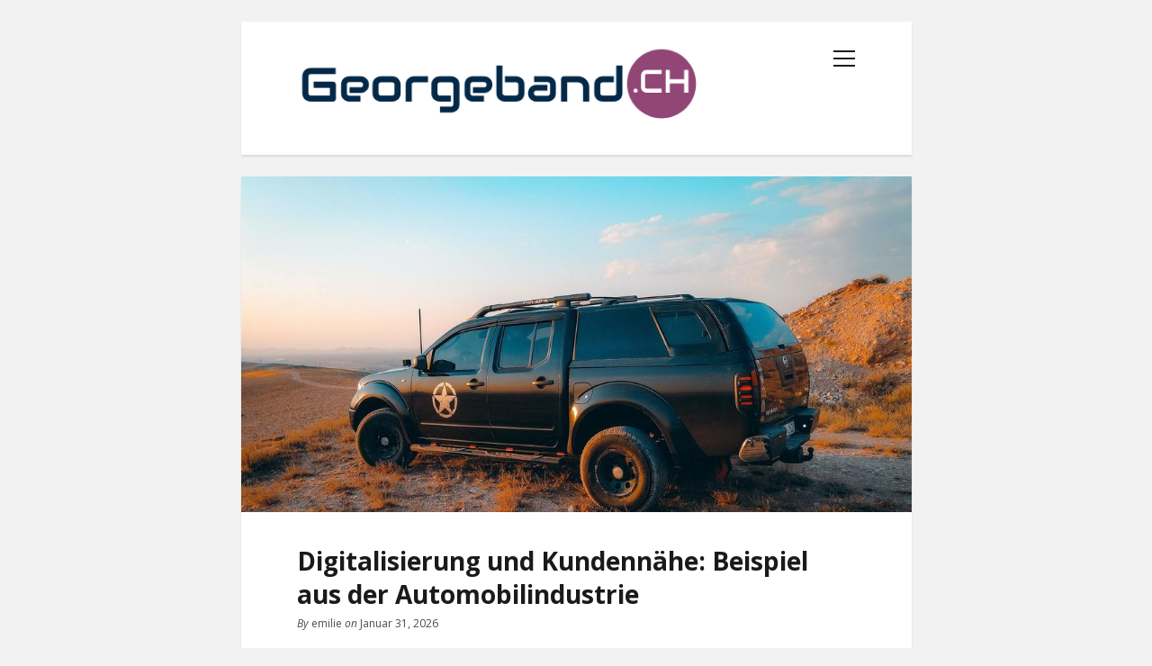

--- FILE ---
content_type: text/html; charset=UTF-8
request_url: https://georgeband.ch/digitalisierung-und-kundennaehe-beispiel-aus-der-automobilindustrie/
body_size: 7441
content:
<!DOCTYPE html>

<!--[if gte IE 9]>
<html class="ie9" lang="de">
<![endif]-->
<html lang="de">

<head>
	<title>Digitalisierung und Kundennähe: Beispiel aus der Automobilindustrie &#8211; Georgeband.ch</title>
<meta name='robots' content='max-image-preview:large' />
	<style>img:is([sizes="auto" i], [sizes^="auto," i]) { contain-intrinsic-size: 3000px 1500px }</style>
	<meta charset="UTF-8" />
<meta name="viewport" content="width=device-width, initial-scale=1" />
<meta name="template" content="Tribes 1.08" />
<meta name="generator" content="WordPress 6.7.4" />
<link rel='dns-prefetch' href='//fonts.googleapis.com' />
<link rel="alternate" type="application/rss+xml" title="Georgeband.ch &raquo; Feed" href="https://georgeband.ch/feed/" />
<script type="text/javascript">
/* <![CDATA[ */
window._wpemojiSettings = {"baseUrl":"https:\/\/s.w.org\/images\/core\/emoji\/15.0.3\/72x72\/","ext":".png","svgUrl":"https:\/\/s.w.org\/images\/core\/emoji\/15.0.3\/svg\/","svgExt":".svg","source":{"concatemoji":"https:\/\/georgeband.ch\/wp-includes\/js\/wp-emoji-release.min.js?ver=6.7.4"}};
/*! This file is auto-generated */
!function(i,n){var o,s,e;function c(e){try{var t={supportTests:e,timestamp:(new Date).valueOf()};sessionStorage.setItem(o,JSON.stringify(t))}catch(e){}}function p(e,t,n){e.clearRect(0,0,e.canvas.width,e.canvas.height),e.fillText(t,0,0);var t=new Uint32Array(e.getImageData(0,0,e.canvas.width,e.canvas.height).data),r=(e.clearRect(0,0,e.canvas.width,e.canvas.height),e.fillText(n,0,0),new Uint32Array(e.getImageData(0,0,e.canvas.width,e.canvas.height).data));return t.every(function(e,t){return e===r[t]})}function u(e,t,n){switch(t){case"flag":return n(e,"\ud83c\udff3\ufe0f\u200d\u26a7\ufe0f","\ud83c\udff3\ufe0f\u200b\u26a7\ufe0f")?!1:!n(e,"\ud83c\uddfa\ud83c\uddf3","\ud83c\uddfa\u200b\ud83c\uddf3")&&!n(e,"\ud83c\udff4\udb40\udc67\udb40\udc62\udb40\udc65\udb40\udc6e\udb40\udc67\udb40\udc7f","\ud83c\udff4\u200b\udb40\udc67\u200b\udb40\udc62\u200b\udb40\udc65\u200b\udb40\udc6e\u200b\udb40\udc67\u200b\udb40\udc7f");case"emoji":return!n(e,"\ud83d\udc26\u200d\u2b1b","\ud83d\udc26\u200b\u2b1b")}return!1}function f(e,t,n){var r="undefined"!=typeof WorkerGlobalScope&&self instanceof WorkerGlobalScope?new OffscreenCanvas(300,150):i.createElement("canvas"),a=r.getContext("2d",{willReadFrequently:!0}),o=(a.textBaseline="top",a.font="600 32px Arial",{});return e.forEach(function(e){o[e]=t(a,e,n)}),o}function t(e){var t=i.createElement("script");t.src=e,t.defer=!0,i.head.appendChild(t)}"undefined"!=typeof Promise&&(o="wpEmojiSettingsSupports",s=["flag","emoji"],n.supports={everything:!0,everythingExceptFlag:!0},e=new Promise(function(e){i.addEventListener("DOMContentLoaded",e,{once:!0})}),new Promise(function(t){var n=function(){try{var e=JSON.parse(sessionStorage.getItem(o));if("object"==typeof e&&"number"==typeof e.timestamp&&(new Date).valueOf()<e.timestamp+604800&&"object"==typeof e.supportTests)return e.supportTests}catch(e){}return null}();if(!n){if("undefined"!=typeof Worker&&"undefined"!=typeof OffscreenCanvas&&"undefined"!=typeof URL&&URL.createObjectURL&&"undefined"!=typeof Blob)try{var e="postMessage("+f.toString()+"("+[JSON.stringify(s),u.toString(),p.toString()].join(",")+"));",r=new Blob([e],{type:"text/javascript"}),a=new Worker(URL.createObjectURL(r),{name:"wpTestEmojiSupports"});return void(a.onmessage=function(e){c(n=e.data),a.terminate(),t(n)})}catch(e){}c(n=f(s,u,p))}t(n)}).then(function(e){for(var t in e)n.supports[t]=e[t],n.supports.everything=n.supports.everything&&n.supports[t],"flag"!==t&&(n.supports.everythingExceptFlag=n.supports.everythingExceptFlag&&n.supports[t]);n.supports.everythingExceptFlag=n.supports.everythingExceptFlag&&!n.supports.flag,n.DOMReady=!1,n.readyCallback=function(){n.DOMReady=!0}}).then(function(){return e}).then(function(){var e;n.supports.everything||(n.readyCallback(),(e=n.source||{}).concatemoji?t(e.concatemoji):e.wpemoji&&e.twemoji&&(t(e.twemoji),t(e.wpemoji)))}))}((window,document),window._wpemojiSettings);
/* ]]> */
</script>
<style id='wp-emoji-styles-inline-css' type='text/css'>

	img.wp-smiley, img.emoji {
		display: inline !important;
		border: none !important;
		box-shadow: none !important;
		height: 1em !important;
		width: 1em !important;
		margin: 0 0.07em !important;
		vertical-align: -0.1em !important;
		background: none !important;
		padding: 0 !important;
	}
</style>
<link rel='stylesheet' id='wp-block-library-css' href='https://georgeband.ch/wp-includes/css/dist/block-library/style.min.css?ver=6.7.4' type='text/css' media='all' />
<style id='classic-theme-styles-inline-css' type='text/css'>
/*! This file is auto-generated */
.wp-block-button__link{color:#fff;background-color:#32373c;border-radius:9999px;box-shadow:none;text-decoration:none;padding:calc(.667em + 2px) calc(1.333em + 2px);font-size:1.125em}.wp-block-file__button{background:#32373c;color:#fff;text-decoration:none}
</style>
<style id='global-styles-inline-css' type='text/css'>
:root{--wp--preset--aspect-ratio--square: 1;--wp--preset--aspect-ratio--4-3: 4/3;--wp--preset--aspect-ratio--3-4: 3/4;--wp--preset--aspect-ratio--3-2: 3/2;--wp--preset--aspect-ratio--2-3: 2/3;--wp--preset--aspect-ratio--16-9: 16/9;--wp--preset--aspect-ratio--9-16: 9/16;--wp--preset--color--black: #000000;--wp--preset--color--cyan-bluish-gray: #abb8c3;--wp--preset--color--white: #ffffff;--wp--preset--color--pale-pink: #f78da7;--wp--preset--color--vivid-red: #cf2e2e;--wp--preset--color--luminous-vivid-orange: #ff6900;--wp--preset--color--luminous-vivid-amber: #fcb900;--wp--preset--color--light-green-cyan: #7bdcb5;--wp--preset--color--vivid-green-cyan: #00d084;--wp--preset--color--pale-cyan-blue: #8ed1fc;--wp--preset--color--vivid-cyan-blue: #0693e3;--wp--preset--color--vivid-purple: #9b51e0;--wp--preset--gradient--vivid-cyan-blue-to-vivid-purple: linear-gradient(135deg,rgba(6,147,227,1) 0%,rgb(155,81,224) 100%);--wp--preset--gradient--light-green-cyan-to-vivid-green-cyan: linear-gradient(135deg,rgb(122,220,180) 0%,rgb(0,208,130) 100%);--wp--preset--gradient--luminous-vivid-amber-to-luminous-vivid-orange: linear-gradient(135deg,rgba(252,185,0,1) 0%,rgba(255,105,0,1) 100%);--wp--preset--gradient--luminous-vivid-orange-to-vivid-red: linear-gradient(135deg,rgba(255,105,0,1) 0%,rgb(207,46,46) 100%);--wp--preset--gradient--very-light-gray-to-cyan-bluish-gray: linear-gradient(135deg,rgb(238,238,238) 0%,rgb(169,184,195) 100%);--wp--preset--gradient--cool-to-warm-spectrum: linear-gradient(135deg,rgb(74,234,220) 0%,rgb(151,120,209) 20%,rgb(207,42,186) 40%,rgb(238,44,130) 60%,rgb(251,105,98) 80%,rgb(254,248,76) 100%);--wp--preset--gradient--blush-light-purple: linear-gradient(135deg,rgb(255,206,236) 0%,rgb(152,150,240) 100%);--wp--preset--gradient--blush-bordeaux: linear-gradient(135deg,rgb(254,205,165) 0%,rgb(254,45,45) 50%,rgb(107,0,62) 100%);--wp--preset--gradient--luminous-dusk: linear-gradient(135deg,rgb(255,203,112) 0%,rgb(199,81,192) 50%,rgb(65,88,208) 100%);--wp--preset--gradient--pale-ocean: linear-gradient(135deg,rgb(255,245,203) 0%,rgb(182,227,212) 50%,rgb(51,167,181) 100%);--wp--preset--gradient--electric-grass: linear-gradient(135deg,rgb(202,248,128) 0%,rgb(113,206,126) 100%);--wp--preset--gradient--midnight: linear-gradient(135deg,rgb(2,3,129) 0%,rgb(40,116,252) 100%);--wp--preset--font-size--small: 13px;--wp--preset--font-size--medium: 20px;--wp--preset--font-size--large: 36px;--wp--preset--font-size--x-large: 42px;--wp--preset--spacing--20: 0.44rem;--wp--preset--spacing--30: 0.67rem;--wp--preset--spacing--40: 1rem;--wp--preset--spacing--50: 1.5rem;--wp--preset--spacing--60: 2.25rem;--wp--preset--spacing--70: 3.38rem;--wp--preset--spacing--80: 5.06rem;--wp--preset--shadow--natural: 6px 6px 9px rgba(0, 0, 0, 0.2);--wp--preset--shadow--deep: 12px 12px 50px rgba(0, 0, 0, 0.4);--wp--preset--shadow--sharp: 6px 6px 0px rgba(0, 0, 0, 0.2);--wp--preset--shadow--outlined: 6px 6px 0px -3px rgba(255, 255, 255, 1), 6px 6px rgba(0, 0, 0, 1);--wp--preset--shadow--crisp: 6px 6px 0px rgba(0, 0, 0, 1);}:where(.is-layout-flex){gap: 0.5em;}:where(.is-layout-grid){gap: 0.5em;}body .is-layout-flex{display: flex;}.is-layout-flex{flex-wrap: wrap;align-items: center;}.is-layout-flex > :is(*, div){margin: 0;}body .is-layout-grid{display: grid;}.is-layout-grid > :is(*, div){margin: 0;}:where(.wp-block-columns.is-layout-flex){gap: 2em;}:where(.wp-block-columns.is-layout-grid){gap: 2em;}:where(.wp-block-post-template.is-layout-flex){gap: 1.25em;}:where(.wp-block-post-template.is-layout-grid){gap: 1.25em;}.has-black-color{color: var(--wp--preset--color--black) !important;}.has-cyan-bluish-gray-color{color: var(--wp--preset--color--cyan-bluish-gray) !important;}.has-white-color{color: var(--wp--preset--color--white) !important;}.has-pale-pink-color{color: var(--wp--preset--color--pale-pink) !important;}.has-vivid-red-color{color: var(--wp--preset--color--vivid-red) !important;}.has-luminous-vivid-orange-color{color: var(--wp--preset--color--luminous-vivid-orange) !important;}.has-luminous-vivid-amber-color{color: var(--wp--preset--color--luminous-vivid-amber) !important;}.has-light-green-cyan-color{color: var(--wp--preset--color--light-green-cyan) !important;}.has-vivid-green-cyan-color{color: var(--wp--preset--color--vivid-green-cyan) !important;}.has-pale-cyan-blue-color{color: var(--wp--preset--color--pale-cyan-blue) !important;}.has-vivid-cyan-blue-color{color: var(--wp--preset--color--vivid-cyan-blue) !important;}.has-vivid-purple-color{color: var(--wp--preset--color--vivid-purple) !important;}.has-black-background-color{background-color: var(--wp--preset--color--black) !important;}.has-cyan-bluish-gray-background-color{background-color: var(--wp--preset--color--cyan-bluish-gray) !important;}.has-white-background-color{background-color: var(--wp--preset--color--white) !important;}.has-pale-pink-background-color{background-color: var(--wp--preset--color--pale-pink) !important;}.has-vivid-red-background-color{background-color: var(--wp--preset--color--vivid-red) !important;}.has-luminous-vivid-orange-background-color{background-color: var(--wp--preset--color--luminous-vivid-orange) !important;}.has-luminous-vivid-amber-background-color{background-color: var(--wp--preset--color--luminous-vivid-amber) !important;}.has-light-green-cyan-background-color{background-color: var(--wp--preset--color--light-green-cyan) !important;}.has-vivid-green-cyan-background-color{background-color: var(--wp--preset--color--vivid-green-cyan) !important;}.has-pale-cyan-blue-background-color{background-color: var(--wp--preset--color--pale-cyan-blue) !important;}.has-vivid-cyan-blue-background-color{background-color: var(--wp--preset--color--vivid-cyan-blue) !important;}.has-vivid-purple-background-color{background-color: var(--wp--preset--color--vivid-purple) !important;}.has-black-border-color{border-color: var(--wp--preset--color--black) !important;}.has-cyan-bluish-gray-border-color{border-color: var(--wp--preset--color--cyan-bluish-gray) !important;}.has-white-border-color{border-color: var(--wp--preset--color--white) !important;}.has-pale-pink-border-color{border-color: var(--wp--preset--color--pale-pink) !important;}.has-vivid-red-border-color{border-color: var(--wp--preset--color--vivid-red) !important;}.has-luminous-vivid-orange-border-color{border-color: var(--wp--preset--color--luminous-vivid-orange) !important;}.has-luminous-vivid-amber-border-color{border-color: var(--wp--preset--color--luminous-vivid-amber) !important;}.has-light-green-cyan-border-color{border-color: var(--wp--preset--color--light-green-cyan) !important;}.has-vivid-green-cyan-border-color{border-color: var(--wp--preset--color--vivid-green-cyan) !important;}.has-pale-cyan-blue-border-color{border-color: var(--wp--preset--color--pale-cyan-blue) !important;}.has-vivid-cyan-blue-border-color{border-color: var(--wp--preset--color--vivid-cyan-blue) !important;}.has-vivid-purple-border-color{border-color: var(--wp--preset--color--vivid-purple) !important;}.has-vivid-cyan-blue-to-vivid-purple-gradient-background{background: var(--wp--preset--gradient--vivid-cyan-blue-to-vivid-purple) !important;}.has-light-green-cyan-to-vivid-green-cyan-gradient-background{background: var(--wp--preset--gradient--light-green-cyan-to-vivid-green-cyan) !important;}.has-luminous-vivid-amber-to-luminous-vivid-orange-gradient-background{background: var(--wp--preset--gradient--luminous-vivid-amber-to-luminous-vivid-orange) !important;}.has-luminous-vivid-orange-to-vivid-red-gradient-background{background: var(--wp--preset--gradient--luminous-vivid-orange-to-vivid-red) !important;}.has-very-light-gray-to-cyan-bluish-gray-gradient-background{background: var(--wp--preset--gradient--very-light-gray-to-cyan-bluish-gray) !important;}.has-cool-to-warm-spectrum-gradient-background{background: var(--wp--preset--gradient--cool-to-warm-spectrum) !important;}.has-blush-light-purple-gradient-background{background: var(--wp--preset--gradient--blush-light-purple) !important;}.has-blush-bordeaux-gradient-background{background: var(--wp--preset--gradient--blush-bordeaux) !important;}.has-luminous-dusk-gradient-background{background: var(--wp--preset--gradient--luminous-dusk) !important;}.has-pale-ocean-gradient-background{background: var(--wp--preset--gradient--pale-ocean) !important;}.has-electric-grass-gradient-background{background: var(--wp--preset--gradient--electric-grass) !important;}.has-midnight-gradient-background{background: var(--wp--preset--gradient--midnight) !important;}.has-small-font-size{font-size: var(--wp--preset--font-size--small) !important;}.has-medium-font-size{font-size: var(--wp--preset--font-size--medium) !important;}.has-large-font-size{font-size: var(--wp--preset--font-size--large) !important;}.has-x-large-font-size{font-size: var(--wp--preset--font-size--x-large) !important;}
:where(.wp-block-post-template.is-layout-flex){gap: 1.25em;}:where(.wp-block-post-template.is-layout-grid){gap: 1.25em;}
:where(.wp-block-columns.is-layout-flex){gap: 2em;}:where(.wp-block-columns.is-layout-grid){gap: 2em;}
:root :where(.wp-block-pullquote){font-size: 1.5em;line-height: 1.6;}
</style>
<link rel='stylesheet' id='contact-form-7-css' href='https://georgeband.ch/wp-content/plugins/contact-form-7/includes/css/styles.css?ver=5.0.1' type='text/css' media='all' />
<link rel='stylesheet' id='gabfire-widget-css-css' href='https://georgeband.ch/wp-content/plugins/gabfire-widget-pack/css/style.css?ver=6.7.4' type='text/css' media='all' />
<link rel='stylesheet' id='pfw-main-style-css' href='https://georgeband.ch/wp-content/plugins/podamibe-facebook-feed-widget/assets/pfw-style.css?ver=6.7.4' type='text/css' media='all' />
<link rel='stylesheet' id='pfw-font-awesome-css' href='https://georgeband.ch/wp-content/plugins/podamibe-facebook-feed-widget/assets/font-awesome.min.css?ver=6.7.4' type='text/css' media='all' />
<link rel='stylesheet' id='ct-tribes-google-fonts-css' href='//fonts.googleapis.com/css?family=Open+Sans%3A400%2C400italic%2C700%7CDamion%3A400&#038;subset=latin%2Clatin-ext&#038;ver=6.7.4' type='text/css' media='all' />
<link rel='stylesheet' id='font-awesome-css' href='https://georgeband.ch/wp-content/themes/tribes/assets/font-awesome/css/font-awesome.min.css?ver=6.7.4' type='text/css' media='all' />
<link rel='stylesheet' id='ct-tribes-style-css' href='https://georgeband.ch/wp-content/themes/tribes/style.css?ver=6.7.4' type='text/css' media='all' />
<style id='ct-tribes-style-inline-css' type='text/css'>
.design-credit{
	display: none;
}
.post-content a {
	color: blue;
}
</style>
<script type="text/javascript" src="https://georgeband.ch/wp-includes/js/jquery/jquery.min.js?ver=3.7.1" id="jquery-core-js"></script>
<script type="text/javascript" src="https://georgeband.ch/wp-includes/js/jquery/jquery-migrate.min.js?ver=3.4.1" id="jquery-migrate-js"></script>
<link rel="https://api.w.org/" href="https://georgeband.ch/wp-json/" /><link rel="alternate" title="JSON" type="application/json" href="https://georgeband.ch/wp-json/wp/v2/posts/129" /><link rel="EditURI" type="application/rsd+xml" title="RSD" href="https://georgeband.ch/xmlrpc.php?rsd" />
<link rel="canonical" href="https://georgeband.ch/digitalisierung-und-kundennaehe-beispiel-aus-der-automobilindustrie/" />
<link rel='shortlink' href='https://georgeband.ch/?p=129' />
<link rel="alternate" title="oEmbed (JSON)" type="application/json+oembed" href="https://georgeband.ch/wp-json/oembed/1.0/embed?url=https%3A%2F%2Fgeorgeband.ch%2Fdigitalisierung-und-kundennaehe-beispiel-aus-der-automobilindustrie%2F" />
<link rel="icon" href="https://georgeband.ch/wp-content/uploads/sites/529/2018/09/cropped-fav-32x32.png" sizes="32x32" />
<link rel="icon" href="https://georgeband.ch/wp-content/uploads/sites/529/2018/09/cropped-fav-192x192.png" sizes="192x192" />
<link rel="apple-touch-icon" href="https://georgeband.ch/wp-content/uploads/sites/529/2018/09/cropped-fav-180x180.png" />
<meta name="msapplication-TileImage" content="https://georgeband.ch/wp-content/uploads/sites/529/2018/09/cropped-fav-270x270.png" />
		<style type="text/css" id="wp-custom-css">
			.design-credit{
	display: none;
}
.post-content a {
	color: blue;
}		</style>
		</head>

<body data-rsssl=1 id="tribes" class="post-template-default single single-post postid-129 single-format-standard wp-custom-logo">
<a class="skip-content" href="#main">Press "Enter" to skip to content</a>
<div id="overflow-container" class="overflow-container">
	<div id="theme-container" class="theme-container">
		<div id="max-width" class="max-width">
						<header class="site-header" id="site-header" role="banner">
				<div id="title-container" class="title-container">
					<div id='site-title' class='site-title'><a href="https://georgeband.ch/" class="custom-logo-link" rel="home"><img width="448" height="90" src="https://georgeband.ch/wp-content/uploads/sites/529/2018/09/cropped-logo.png" class="custom-logo" alt="Georgeband.ch" decoding="async" srcset="https://georgeband.ch/wp-content/uploads/sites/529/2018/09/cropped-logo.png 448w, https://georgeband.ch/wp-content/uploads/sites/529/2018/09/cropped-logo-300x60.png 300w" sizes="(max-width: 448px) 100vw, 448px" /></a></div>				</div>
				<button id="toggle-navigation" class="toggle-navigation" name="toggle-navigation" aria-expanded="false">
					<span class="screen-reader-text">open menu</span>
					<svg width="24px" height="18px" viewBox="0 0 24 18" version="1.1" xmlns="http://www.w3.org/2000/svg" xmlns:xlink="http://www.w3.org/1999/xlink">
				    <g stroke="none" stroke-width="1" fill="none" fill-rule="evenodd">
				        <g transform="translate(-148.000000, -36.000000)" fill="#6B6B6B">
				            <g transform="translate(123.000000, 25.000000)">
				                <g transform="translate(25.000000, 11.000000)">
				                    <rect class="rect1" x="0" y="16" width="24" height="2"></rect>
				                    <rect class="rect2" x="0" y="8" width="24" height="2"></rect>
				                    <rect class="rect3" x="0" y="0" width="24" height="2"></rect>
				                </g>
				            </g>
				        </g>
				    </g>
				</svg>				</button>
				<div id="menu-primary-container" class="menu-primary-container">
					<div class="max-width">
						<div id="scroll-container" class="scroll-container">
							<p class="tagline">Informationen aus den neuen Medien der Schweiz für Geschäftskunden</p>							<div id="menu-primary" class="menu-container menu-primary" role="navigation">
    <nav class="menu"><ul id="menu-primary-items" class="menu-primary-items"><li id="menu-item-106" class="menu-item menu-item-type-custom menu-item-object-custom menu-item-home menu-item-106"><a href="https://georgeband.ch/">Startseite</a></li>
<li id="menu-item-108" class="menu-item menu-item-type-taxonomy menu-item-object-category current-post-ancestor current-menu-parent current-post-parent menu-item-108"><a href="https://georgeband.ch/category/medien/">Medien</a></li>
<li id="menu-item-107" class="menu-item menu-item-type-post_type menu-item-object-page menu-item-107"><a href="https://georgeband.ch/kontaktiere-uns/">Kontaktiere uns</a></li>
</ul></nav></div>
																				</div>
					</div>
				</div>
			</header>
						<section id="main" class="main" role="main">
				
    <div id="loop-container" class="loop-container">
        <div class="post-129 post type-post status-publish format-standard has-post-thumbnail hentry category-medien entry">
		<article>
		<div class="featured-image"><img width="1001" height="569" src="https://georgeband.ch/wp-content/uploads/sites/529/2023/04/c1uvHJbtj2YL.jpg" class="attachment-full size-full wp-post-image" alt="" decoding="async" fetchpriority="high" srcset="https://georgeband.ch/wp-content/uploads/sites/529/2023/04/c1uvHJbtj2YL.jpg 1001w, https://georgeband.ch/wp-content/uploads/sites/529/2023/04/c1uvHJbtj2YL-300x171.jpg 300w, https://georgeband.ch/wp-content/uploads/sites/529/2023/04/c1uvHJbtj2YL-768x437.jpg 768w" sizes="(max-width: 1001px) 100vw, 1001px" /></div>		<div class="post-container">
			<div class='post-header'>
				<h1 class='post-title'>Digitalisierung und Kundennähe: Beispiel aus der Automobilindustrie</h1>
				
<div class="post-byline">
			<span class="post-author">
			<span>By</span>
			emilie		</span>
			    <span class="post-date">
	        <span>
				on			</span>
		    Januar 31, 2026		</span>
	</div>			</div>
			<div class="post-content">
				<p>Digitalisierung und Automatisierung haben eine bedeutende Rolle in der Transformation moderner Unternehmen gespielt. Insbesondere in der Dienstleistungsbranche hat sich gezeigt, dass <a href="https://georgeband.ch/neue-computer-wirklich-schneller-besser-leistungsfahiger/">moderne Computertechnologie</a> und Vernetzung Kunden und Unternehmen näher zusammenbringen als jemals zuvor. Ein Unternehmen, das von dieser Entwicklung profitiert hat, ist Worksystem. Es hat sich auf die Auf- und Umrüstung von Nutz- und Dienstfahrzeugen aller Art sowie den Vertrieb von Fahrzeugausstattungen spezialisiert und bietet seinen Kunden eine breite Palette von nützlichen Produkten und Dienstleistungen.</p>
<h2>Ein Paradebeispiel für Kundenservice-Optimierung</h2>
<p>Die Vorteile der Computertechnologie und des Internets haben es Worksystem ermöglicht, seine Produkte und Dienstleistungen auf einfache und schnelle Weise zu präsentieren. Kunden können sich bequem von zu Hause aus auf den Firmenseiten <a href="https://www.worksystem.ch/">Worksystem.ch</a> über das Angebot des Unternehmens informieren und in wenigen Schritten eine bedarfsgerechte Ausstattung ihrer Dienst- oder Nutzfahrzeuge zusammenstellen. Die übersichtliche Darstellung aller verfügbaren Ausstattungselemente und die klare Preisgestaltung erleichtern die Entscheidungsfindung und machen es den Kunden einfach, das passende Angebot zu wählen.</p>
<p>Darüber hinaus bietet Worksystem seinen Kunden die Möglichkeit, individuelle Angebote von Service-Spezialisten erstellen zu lassen, um spezifische Anforderungen und Bedürfnisse zu berücksichtigen. Diese Serviceorientierung und Kundennähe sind ein wesentlicher Erfolgsfaktor des Unternehmens und zeigen, wie moderne Technologie dazu beitragen kann, Geschäftsprozesse zu optimieren und die Kundenzufriedenheit zu steigern.</p>
<h2>Fazit</h2>
<p>In der Automobilindustrie sowie unzähligen weiteren Branchen können Unternehmen durch den Einsatz moderner Technologien und die Schaffung kundenorientierter Prozesse ihre Wettbewerbsfähigkeit verbessern und sich noch besser für die Zukunft rüsten. Dabei ist es wichtig, individuelle Kundenbedürfnisse zu berücksichtigen und den Fokus auf Serviceorientierung und Kundennähe zu legen.</p>
<time class='found-date' style='display: none' datetime='2023-05-09'>2023-05-09</time>											</div>
			<div class="post-meta">
				<p class="post-categories"><span>Veröffentlicht in:</span><a href="https://georgeband.ch/category/medien/" title="View all posts in Medien">Medien</a></p>								<nav class="further-reading">
	<div class="previous">
		<span>Vorherigen Post</span>
		<a href="https://georgeband.ch/europaischer-computerfuhrerschein-gescheitert/" rel="prev">Europäischer Computerführerschein gescheitert?</a>	</div>
	<div class="next">
		<span>Nächster Beitrag</span>
		<a href="https://georgeband.ch/%e4%ba%ba%e5%b7%a5%e6%99%ba%e8%83%bd%e5%9c%a8%e4%b8%ad%e5%b0%8f%e4%bc%81%e4%b8%9a%e4%b8%ad%e7%9a%84%e5%ae%9e%e9%99%85%e5%ba%94%e7%94%a8%e4%b8%8e%e6%8a%95%e8%b5%84%e5%9b%9e%e6%8a%a5/" rel="next">人工智能在中小企业中的实际应用与投资回报</a>	</div>
</nav>			</div>
		</div>
	</article>
	</div>    </div>

</section> <!-- .main -->


<footer id="site-footer" class="site-footer" role="contentinfo">
        <div class="design-credit">
        <span>
            <a href="https://www.competethemes.com/tribes/">Tribes WordPress Theme</a> by Compete Themes.        </span>
    </div>
</footer>
</div><!-- .max-width -->
</div><!-- .theme-container -->
</div><!-- .overflow-container -->


<script type="text/javascript" id="contact-form-7-js-extra">
/* <![CDATA[ */
var wpcf7 = {"apiSettings":{"root":"https:\/\/georgeband.ch\/wp-json\/contact-form-7\/v1","namespace":"contact-form-7\/v1"},"recaptcha":{"messages":{"empty":"Bitte best\u00e4tige, dass du keine Maschine bist."}}};
/* ]]> */
</script>
<script type="text/javascript" src="https://georgeband.ch/wp-content/plugins/contact-form-7/includes/js/scripts.js?ver=5.0.1" id="contact-form-7-js"></script>
<script type="text/javascript" id="ct-tribes-js-js-extra">
/* <![CDATA[ */
var ct_tribes_objectL10n = {"openMenu":"open menu","closeMenu":"close menu","openChildMenu":"open dropdown menu","closeChildMenu":"close dropdown menu"};
/* ]]> */
</script>
<script type="text/javascript" src="https://georgeband.ch/wp-content/themes/tribes/js/build/production.min.js?ver=6.7.4" id="ct-tribes-js-js"></script>
<theme-name style='display: none;'>tribes</theme-name>
</body>
</html>